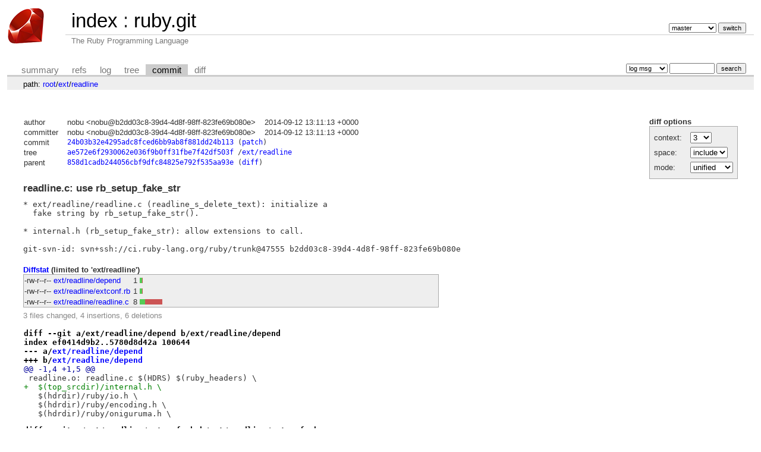

--- FILE ---
content_type: text/html; charset=UTF-8
request_url: https://git.ruby-lang.org/ruby.git/commit/ext/readline?id=24b03b32e4295adc8fced6bb9ab8f881dd24b113
body_size: 2770
content:
<!DOCTYPE html>
<html lang='en'>
<head>
<title>ruby.git - The Ruby Programming Language</title>
<meta name='generator' content='cgit v1.2.3'/>
<meta name='robots' content='index, nofollow'/>
<link rel='stylesheet' type='text/css' href='/cgit-css/cgit.css'/>
<link rel='shortcut icon' href='/favicon.ico'/>
<link rel='alternate' title='Atom feed' href='https://git.ruby-lang.org/ruby.git/atom/ext/readline?h=master' type='application/atom+xml'/>
</head>
<body>
<div id='cgit'><table id='header'>
<tr>
<td class='logo' rowspan='2'><a href='/'><img src='/cgit-css/ruby.png' alt='cgit logo'/></a></td>
<td class='main'><a href='/'>index</a> : <a title='ruby.git' href='/ruby.git/'>ruby.git</a></td><td class='form'><form method='get'>
<input type='hidden' name='id' value='24b03b32e4295adc8fced6bb9ab8f881dd24b113'/><select name='h' onchange='this.form.submit();'>
<option value='master' selected='selected'>master</option>
<option value='ruby_1_3'>ruby_1_3</option>
<option value='ruby_1_4'>ruby_1_4</option>
<option value='ruby_1_6'>ruby_1_6</option>
<option value='ruby_1_8'>ruby_1_8</option>
<option value='ruby_1_8_5'>ruby_1_8_5</option>
<option value='ruby_1_8_6'>ruby_1_8_6</option>
<option value='ruby_1_8_7'>ruby_1_8_7</option>
<option value='ruby_1_9_1'>ruby_1_9_1</option>
<option value='ruby_1_9_2'>ruby_1_9_2</option>
<option value='ruby_1_9_3'>ruby_1_9_3</option>
<option value='ruby_2_0_0'>ruby_2_0_0</option>
<option value='ruby_2_1'>ruby_2_1</option>
<option value='ruby_2_2'>ruby_2_2</option>
<option value='ruby_2_3'>ruby_2_3</option>
<option value='ruby_2_4'>ruby_2_4</option>
<option value='ruby_2_5'>ruby_2_5</option>
<option value='ruby_2_6'>ruby_2_6</option>
<option value='ruby_2_7'>ruby_2_7</option>
<option value='ruby_3_0'>ruby_3_0</option>
<option value='ruby_3_1'>ruby_3_1</option>
<option value='ruby_3_2'>ruby_3_2</option>
<option value='ruby_3_3'>ruby_3_3</option>
<option value='ruby_3_4'>ruby_3_4</option>
<option value='ruby_4_0'>ruby_4_0</option>
<option value='v1_0r'>v1_0r</option>
<option value='v1_1dev'>v1_1dev</option>
<option value='v1_1r'>v1_1r</option>
</select> <input type='submit' value='switch'/></form></td></tr>
<tr><td class='sub'>The Ruby Programming Language</td><td class='sub right'></td></tr></table>
<table class='tabs'><tr><td>
<a href='/ruby.git/'>summary</a><a href='/ruby.git/refs/?id=24b03b32e4295adc8fced6bb9ab8f881dd24b113'>refs</a><a href='/ruby.git/log/ext/readline'>log</a><a href='/ruby.git/tree/ext/readline?id=24b03b32e4295adc8fced6bb9ab8f881dd24b113'>tree</a><a class='active' href='/ruby.git/commit/ext/readline?id=24b03b32e4295adc8fced6bb9ab8f881dd24b113'>commit</a><a href='/ruby.git/diff/ext/readline?id=24b03b32e4295adc8fced6bb9ab8f881dd24b113'>diff</a></td><td class='form'><form class='right' method='get' action='/ruby.git/log/ext/readline'>
<input type='hidden' name='id' value='24b03b32e4295adc8fced6bb9ab8f881dd24b113'/><select name='qt'>
<option value='grep'>log msg</option>
<option value='author'>author</option>
<option value='committer'>committer</option>
<option value='range'>range</option>
</select>
<input class='txt' type='search' size='10' name='q' value=''/>
<input type='submit' value='search'/>
</form>
</td></tr></table>
<div class='path'>path: <a href='/ruby.git/commit/?id=24b03b32e4295adc8fced6bb9ab8f881dd24b113'>root</a>/<a href='/ruby.git/commit/ext?id=24b03b32e4295adc8fced6bb9ab8f881dd24b113'>ext</a>/<a href='/ruby.git/commit/ext/readline?id=24b03b32e4295adc8fced6bb9ab8f881dd24b113'>readline</a></div><div class='content'><div class='cgit-panel'><b>diff options</b><form method='get'><input type='hidden' name='id' value='24b03b32e4295adc8fced6bb9ab8f881dd24b113'/><table><tr><td colspan='2'/></tr><tr><td class='label'>context:</td><td class='ctrl'><select name='context' onchange='this.form.submit();'><option value='1'>1</option><option value='2'>2</option><option value='3' selected='selected'>3</option><option value='4'>4</option><option value='5'>5</option><option value='6'>6</option><option value='7'>7</option><option value='8'>8</option><option value='9'>9</option><option value='10'>10</option><option value='15'>15</option><option value='20'>20</option><option value='25'>25</option><option value='30'>30</option><option value='35'>35</option><option value='40'>40</option></select></td></tr><tr><td class='label'>space:</td><td class='ctrl'><select name='ignorews' onchange='this.form.submit();'><option value='0' selected='selected'>include</option><option value='1'>ignore</option></select></td></tr><tr><td class='label'>mode:</td><td class='ctrl'><select name='dt' onchange='this.form.submit();'><option value='0' selected='selected'>unified</option><option value='1'>ssdiff</option><option value='2'>stat only</option></select></td></tr><tr><td/><td class='ctrl'><noscript><input type='submit' value='reload'/></noscript></td></tr></table></form></div><table summary='commit info' class='commit-info'>
<tr><th>author</th><td>nobu &lt;nobu@b2dd03c8-39d4-4d8f-98ff-823fe69b080e&gt;</td><td class='right'>2014-09-12 13:11:13 +0000</td></tr>
<tr><th>committer</th><td>nobu &lt;nobu@b2dd03c8-39d4-4d8f-98ff-823fe69b080e&gt;</td><td class='right'>2014-09-12 13:11:13 +0000</td></tr>
<tr><th>commit</th><td colspan='2' class='sha1'><a href='/ruby.git/commit/ext/readline?id=24b03b32e4295adc8fced6bb9ab8f881dd24b113'>24b03b32e4295adc8fced6bb9ab8f881dd24b113</a> (<a href='/ruby.git/patch/ext/readline?id=24b03b32e4295adc8fced6bb9ab8f881dd24b113'>patch</a>)</td></tr>
<tr><th>tree</th><td colspan='2' class='sha1'><a href='/ruby.git/tree/?id=24b03b32e4295adc8fced6bb9ab8f881dd24b113'>ae572e6f2930062e036f9b0ff31fbe7f42df503f</a> /<a href='/ruby.git/tree/ext/readline?id=24b03b32e4295adc8fced6bb9ab8f881dd24b113'>ext/readline</a></td></tr>
<tr><th>parent</th><td colspan='2' class='sha1'><a href='/ruby.git/commit/ext/readline?id=858d1cadb244056cbf9dfc84825e792f535aa93e'>858d1cadb244056cbf9dfc84825e792f535aa93e</a> (<a href='/ruby.git/diff/ext/readline?id=24b03b32e4295adc8fced6bb9ab8f881dd24b113&amp;id2=858d1cadb244056cbf9dfc84825e792f535aa93e'>diff</a>)</td></tr></table>
<div class='commit-subject'>readline.c: use rb_setup_fake_str</div><div class='commit-msg'>* ext/readline/readline.c (readline_s_delete_text): initialize a
  fake string by rb_setup_fake_str().

* internal.h (rb_setup_fake_str): allow extensions to call.

git-svn-id: svn+ssh://ci.ruby-lang.org/ruby/trunk@47555 b2dd03c8-39d4-4d8f-98ff-823fe69b080e
</div><div class='diffstat-header'><a href='/ruby.git/diff/?id=24b03b32e4295adc8fced6bb9ab8f881dd24b113'>Diffstat</a> (limited to 'ext/readline')</div><table summary='diffstat' class='diffstat'><tr><td class='mode'>-rw-r--r--</td><td class='upd'><a href='/ruby.git/diff/ext/readline/depend?id=24b03b32e4295adc8fced6bb9ab8f881dd24b113'>ext/readline/depend</a></td><td class='right'>1</td><td class='graph'><table summary='file diffstat' width='8%'><tr><td class='add' style='width: 12.5%;'/><td class='rem' style='width: 0.0%;'/><td class='none' style='width: 87.5%;'/></tr></table></td></tr>
<tr><td class='mode'>-rw-r--r--</td><td class='upd'><a href='/ruby.git/diff/ext/readline/extconf.rb?id=24b03b32e4295adc8fced6bb9ab8f881dd24b113'>ext/readline/extconf.rb</a></td><td class='right'>1</td><td class='graph'><table summary='file diffstat' width='8%'><tr><td class='add' style='width: 12.5%;'/><td class='rem' style='width: 0.0%;'/><td class='none' style='width: 87.5%;'/></tr></table></td></tr>
<tr><td class='mode'>-rw-r--r--</td><td class='upd'><a href='/ruby.git/diff/ext/readline/readline.c?id=24b03b32e4295adc8fced6bb9ab8f881dd24b113'>ext/readline/readline.c</a></td><td class='right'>8</td><td class='graph'><table summary='file diffstat' width='8%'><tr><td class='add' style='width: 25.0%;'/><td class='rem' style='width: 75.0%;'/><td class='none' style='width: 0.0%;'/></tr></table></td></tr>
</table><div class='diffstat-summary'>3 files changed, 4 insertions, 6 deletions</div><table summary='diff' class='diff'><tr><td><div class='head'>diff --git a/ext/readline/depend b/ext/readline/depend<br/>index ef0414d9b2..5780d8d42a 100644<br/>--- a/<a href='/ruby.git/tree/ext/readline/depend?id=858d1cadb244056cbf9dfc84825e792f535aa93e'>ext/readline/depend</a><br/>+++ b/<a href='/ruby.git/tree/ext/readline/depend?id=24b03b32e4295adc8fced6bb9ab8f881dd24b113'>ext/readline/depend</a></div><div class='hunk'>@@ -1,4 +1,5 @@</div><div class='ctx'> readline.o: readline.c $(HDRS) $(ruby_headers) \</div><div class='add'>+  $(top_srcdir)/internal.h \</div><div class='ctx'>   $(hdrdir)/ruby/io.h \</div><div class='ctx'>   $(hdrdir)/ruby/encoding.h \</div><div class='ctx'>   $(hdrdir)/ruby/oniguruma.h \</div><div class='head'>diff --git a/ext/readline/extconf.rb b/ext/readline/extconf.rb<br/>index 3317e2fe83..c79370bf4c 100644<br/>--- a/<a href='/ruby.git/tree/ext/readline/extconf.rb?id=858d1cadb244056cbf9dfc84825e792f535aa93e'>ext/readline/extconf.rb</a><br/>+++ b/<a href='/ruby.git/tree/ext/readline/extconf.rb?id=24b03b32e4295adc8fced6bb9ab8f881dd24b113'>ext/readline/extconf.rb</a></div><div class='hunk'>@@ -105,4 +105,5 @@ unless readline.have_type("rl_hook_func_t*")</div><div class='ctx'>   $defs &lt;&lt; "-Drl_hook_func_t=Function"</div><div class='ctx'> end</div><div class='ctx'> </div><div class='add'>+$INCFLAGS &lt;&lt; " -I$(top_srcdir)"</div><div class='ctx'> create_makefile("readline")</div><div class='head'>diff --git a/ext/readline/readline.c b/ext/readline/readline.c<br/>index da3b10939c..5ceaaf780b 100644<br/>--- a/<a href='/ruby.git/tree/ext/readline/readline.c?id=858d1cadb244056cbf9dfc84825e792f535aa93e'>ext/readline/readline.c</a><br/>+++ b/<a href='/ruby.git/tree/ext/readline/readline.c?id=24b03b32e4295adc8fced6bb9ab8f881dd24b113'>ext/readline/readline.c</a></div><div class='hunk'>@@ -36,6 +36,7 @@</div><div class='ctx'> #include "ruby/ruby.h"</div><div class='ctx'> #include "ruby/io.h"</div><div class='ctx'> #include "ruby/thread.h"</div><div class='add'>+#include "internal.h"</div><div class='ctx'> </div><div class='ctx'> #ifdef HAVE_UNISTD_H</div><div class='ctx'> #include &lt;unistd.h&gt;</div><div class='hunk'>@@ -688,12 +689,7 @@ readline_s_delete_text(int argc, VALUE *argv, VALUE self)</div><div class='ctx'>         char *p, *ptr = rl_line_buffer;</div><div class='ctx'>         long beg = 0, len = strlen(rl_line_buffer);</div><div class='ctx'>         struct RString fakestr;</div><div class='del'>-        VALUE str = (VALUE)&amp;fakestr;</div><div class='del'>-</div><div class='del'>-        fakestr.basic.flags = T_STRING | RSTRING_NOEMBED;</div><div class='del'>-        fakestr.as.heap.ptr = ptr;</div><div class='del'>-        fakestr.as.heap.len = len;</div><div class='del'>-        rb_enc_associate(str, rb_locale_encoding());</div><div class='add'>+        VALUE str = rb_setup_fake_str(&amp;fakestr, ptr, len, rb_locale_encoding());</div><div class='ctx'>         OBJ_FREEZE(str);</div><div class='ctx'>         if (argc == 2) {</div><div class='ctx'>             beg = NUM2LONG(argv[0]);</div></td></tr></table></div> <!-- class=content -->
<div class='footer'>generated by <a href='https://git.zx2c4.com/cgit/about/'>cgit v1.2.3</a> (<a href='https://git-scm.com/'>git 2.25.1</a>) at 2026-01-19 15:37:00 +0000</div>
</div> <!-- id=cgit -->
</body>
</html>
